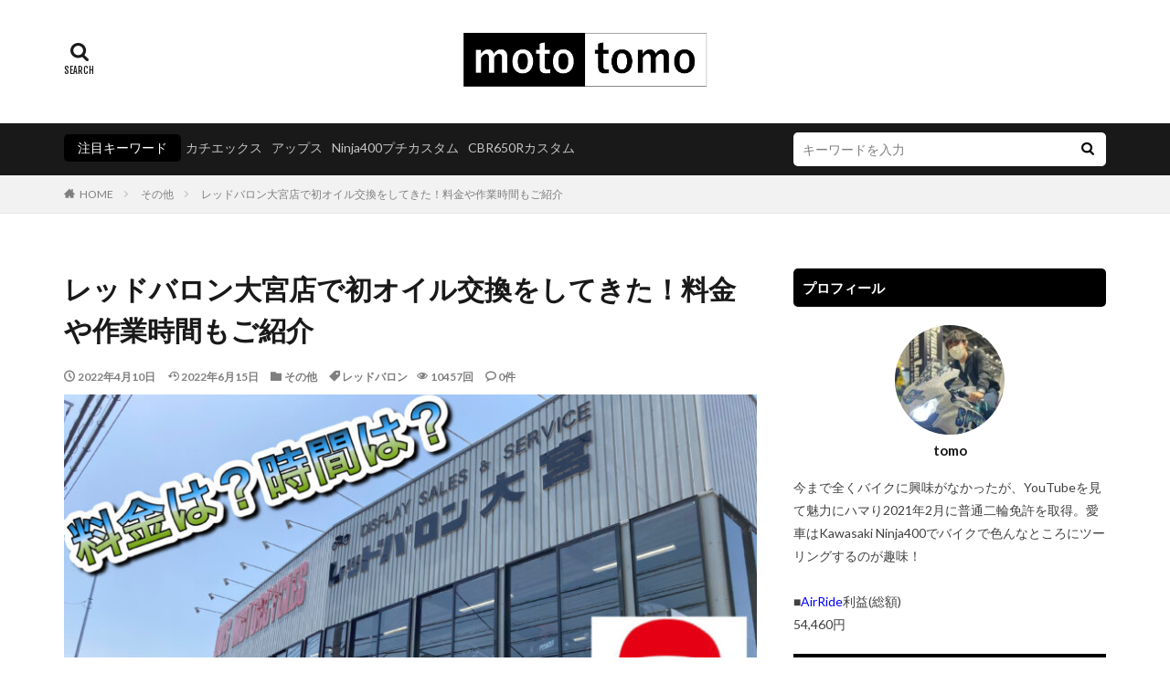

--- FILE ---
content_type: text/html; charset=UTF-8
request_url: https://moto-tomo.com/red-baron-first-oil-change/
body_size: 16924
content:

<!DOCTYPE html>

<html lang="ja" prefix="og: http://ogp.me/ns#" class="t-html 
t-middle ">

<head prefix="og: http://ogp.me/ns# fb: http://ogp.me/ns/fb# article: http://ogp.me/ns/article#">
<meta charset="UTF-8">
<title>レッドバロン大宮店で初オイル交換をしてきた！料金や作業時間もご紹介－moto tomo</title>
<meta name='robots' content='max-image-preview:large' />
<link rel='stylesheet' id='dashicons-css'  href='https://moto-tomo.com/wp-includes/css/dashicons.min.css?ver=6.0.11' type='text/css' media='all' />
<link rel='stylesheet' id='thickbox-css'  href='https://moto-tomo.com/wp-includes/js/thickbox/thickbox.css?ver=6.0.11' type='text/css' media='all' />
<link rel='stylesheet' id='wp-block-library-css'  href='https://moto-tomo.com/wp-includes/css/dist/block-library/style.min.css?ver=6.0.11' type='text/css' media='all' />
<style id='global-styles-inline-css' type='text/css'>
body{--wp--preset--color--black: #000000;--wp--preset--color--cyan-bluish-gray: #abb8c3;--wp--preset--color--white: #ffffff;--wp--preset--color--pale-pink: #f78da7;--wp--preset--color--vivid-red: #cf2e2e;--wp--preset--color--luminous-vivid-orange: #ff6900;--wp--preset--color--luminous-vivid-amber: #fcb900;--wp--preset--color--light-green-cyan: #7bdcb5;--wp--preset--color--vivid-green-cyan: #00d084;--wp--preset--color--pale-cyan-blue: #8ed1fc;--wp--preset--color--vivid-cyan-blue: #0693e3;--wp--preset--color--vivid-purple: #9b51e0;--wp--preset--gradient--vivid-cyan-blue-to-vivid-purple: linear-gradient(135deg,rgba(6,147,227,1) 0%,rgb(155,81,224) 100%);--wp--preset--gradient--light-green-cyan-to-vivid-green-cyan: linear-gradient(135deg,rgb(122,220,180) 0%,rgb(0,208,130) 100%);--wp--preset--gradient--luminous-vivid-amber-to-luminous-vivid-orange: linear-gradient(135deg,rgba(252,185,0,1) 0%,rgba(255,105,0,1) 100%);--wp--preset--gradient--luminous-vivid-orange-to-vivid-red: linear-gradient(135deg,rgba(255,105,0,1) 0%,rgb(207,46,46) 100%);--wp--preset--gradient--very-light-gray-to-cyan-bluish-gray: linear-gradient(135deg,rgb(238,238,238) 0%,rgb(169,184,195) 100%);--wp--preset--gradient--cool-to-warm-spectrum: linear-gradient(135deg,rgb(74,234,220) 0%,rgb(151,120,209) 20%,rgb(207,42,186) 40%,rgb(238,44,130) 60%,rgb(251,105,98) 80%,rgb(254,248,76) 100%);--wp--preset--gradient--blush-light-purple: linear-gradient(135deg,rgb(255,206,236) 0%,rgb(152,150,240) 100%);--wp--preset--gradient--blush-bordeaux: linear-gradient(135deg,rgb(254,205,165) 0%,rgb(254,45,45) 50%,rgb(107,0,62) 100%);--wp--preset--gradient--luminous-dusk: linear-gradient(135deg,rgb(255,203,112) 0%,rgb(199,81,192) 50%,rgb(65,88,208) 100%);--wp--preset--gradient--pale-ocean: linear-gradient(135deg,rgb(255,245,203) 0%,rgb(182,227,212) 50%,rgb(51,167,181) 100%);--wp--preset--gradient--electric-grass: linear-gradient(135deg,rgb(202,248,128) 0%,rgb(113,206,126) 100%);--wp--preset--gradient--midnight: linear-gradient(135deg,rgb(2,3,129) 0%,rgb(40,116,252) 100%);--wp--preset--duotone--dark-grayscale: url('#wp-duotone-dark-grayscale');--wp--preset--duotone--grayscale: url('#wp-duotone-grayscale');--wp--preset--duotone--purple-yellow: url('#wp-duotone-purple-yellow');--wp--preset--duotone--blue-red: url('#wp-duotone-blue-red');--wp--preset--duotone--midnight: url('#wp-duotone-midnight');--wp--preset--duotone--magenta-yellow: url('#wp-duotone-magenta-yellow');--wp--preset--duotone--purple-green: url('#wp-duotone-purple-green');--wp--preset--duotone--blue-orange: url('#wp-duotone-blue-orange');--wp--preset--font-size--small: 13px;--wp--preset--font-size--medium: 20px;--wp--preset--font-size--large: 36px;--wp--preset--font-size--x-large: 42px;}.has-black-color{color: var(--wp--preset--color--black) !important;}.has-cyan-bluish-gray-color{color: var(--wp--preset--color--cyan-bluish-gray) !important;}.has-white-color{color: var(--wp--preset--color--white) !important;}.has-pale-pink-color{color: var(--wp--preset--color--pale-pink) !important;}.has-vivid-red-color{color: var(--wp--preset--color--vivid-red) !important;}.has-luminous-vivid-orange-color{color: var(--wp--preset--color--luminous-vivid-orange) !important;}.has-luminous-vivid-amber-color{color: var(--wp--preset--color--luminous-vivid-amber) !important;}.has-light-green-cyan-color{color: var(--wp--preset--color--light-green-cyan) !important;}.has-vivid-green-cyan-color{color: var(--wp--preset--color--vivid-green-cyan) !important;}.has-pale-cyan-blue-color{color: var(--wp--preset--color--pale-cyan-blue) !important;}.has-vivid-cyan-blue-color{color: var(--wp--preset--color--vivid-cyan-blue) !important;}.has-vivid-purple-color{color: var(--wp--preset--color--vivid-purple) !important;}.has-black-background-color{background-color: var(--wp--preset--color--black) !important;}.has-cyan-bluish-gray-background-color{background-color: var(--wp--preset--color--cyan-bluish-gray) !important;}.has-white-background-color{background-color: var(--wp--preset--color--white) !important;}.has-pale-pink-background-color{background-color: var(--wp--preset--color--pale-pink) !important;}.has-vivid-red-background-color{background-color: var(--wp--preset--color--vivid-red) !important;}.has-luminous-vivid-orange-background-color{background-color: var(--wp--preset--color--luminous-vivid-orange) !important;}.has-luminous-vivid-amber-background-color{background-color: var(--wp--preset--color--luminous-vivid-amber) !important;}.has-light-green-cyan-background-color{background-color: var(--wp--preset--color--light-green-cyan) !important;}.has-vivid-green-cyan-background-color{background-color: var(--wp--preset--color--vivid-green-cyan) !important;}.has-pale-cyan-blue-background-color{background-color: var(--wp--preset--color--pale-cyan-blue) !important;}.has-vivid-cyan-blue-background-color{background-color: var(--wp--preset--color--vivid-cyan-blue) !important;}.has-vivid-purple-background-color{background-color: var(--wp--preset--color--vivid-purple) !important;}.has-black-border-color{border-color: var(--wp--preset--color--black) !important;}.has-cyan-bluish-gray-border-color{border-color: var(--wp--preset--color--cyan-bluish-gray) !important;}.has-white-border-color{border-color: var(--wp--preset--color--white) !important;}.has-pale-pink-border-color{border-color: var(--wp--preset--color--pale-pink) !important;}.has-vivid-red-border-color{border-color: var(--wp--preset--color--vivid-red) !important;}.has-luminous-vivid-orange-border-color{border-color: var(--wp--preset--color--luminous-vivid-orange) !important;}.has-luminous-vivid-amber-border-color{border-color: var(--wp--preset--color--luminous-vivid-amber) !important;}.has-light-green-cyan-border-color{border-color: var(--wp--preset--color--light-green-cyan) !important;}.has-vivid-green-cyan-border-color{border-color: var(--wp--preset--color--vivid-green-cyan) !important;}.has-pale-cyan-blue-border-color{border-color: var(--wp--preset--color--pale-cyan-blue) !important;}.has-vivid-cyan-blue-border-color{border-color: var(--wp--preset--color--vivid-cyan-blue) !important;}.has-vivid-purple-border-color{border-color: var(--wp--preset--color--vivid-purple) !important;}.has-vivid-cyan-blue-to-vivid-purple-gradient-background{background: var(--wp--preset--gradient--vivid-cyan-blue-to-vivid-purple) !important;}.has-light-green-cyan-to-vivid-green-cyan-gradient-background{background: var(--wp--preset--gradient--light-green-cyan-to-vivid-green-cyan) !important;}.has-luminous-vivid-amber-to-luminous-vivid-orange-gradient-background{background: var(--wp--preset--gradient--luminous-vivid-amber-to-luminous-vivid-orange) !important;}.has-luminous-vivid-orange-to-vivid-red-gradient-background{background: var(--wp--preset--gradient--luminous-vivid-orange-to-vivid-red) !important;}.has-very-light-gray-to-cyan-bluish-gray-gradient-background{background: var(--wp--preset--gradient--very-light-gray-to-cyan-bluish-gray) !important;}.has-cool-to-warm-spectrum-gradient-background{background: var(--wp--preset--gradient--cool-to-warm-spectrum) !important;}.has-blush-light-purple-gradient-background{background: var(--wp--preset--gradient--blush-light-purple) !important;}.has-blush-bordeaux-gradient-background{background: var(--wp--preset--gradient--blush-bordeaux) !important;}.has-luminous-dusk-gradient-background{background: var(--wp--preset--gradient--luminous-dusk) !important;}.has-pale-ocean-gradient-background{background: var(--wp--preset--gradient--pale-ocean) !important;}.has-electric-grass-gradient-background{background: var(--wp--preset--gradient--electric-grass) !important;}.has-midnight-gradient-background{background: var(--wp--preset--gradient--midnight) !important;}.has-small-font-size{font-size: var(--wp--preset--font-size--small) !important;}.has-medium-font-size{font-size: var(--wp--preset--font-size--medium) !important;}.has-large-font-size{font-size: var(--wp--preset--font-size--large) !important;}.has-x-large-font-size{font-size: var(--wp--preset--font-size--x-large) !important;}
</style>
<link rel='stylesheet' id='ppress-frontend-css'  href='https://moto-tomo.com/wp-content/plugins/wp-user-avatar/assets/css/frontend.min.css?ver=4.15.18' type='text/css' media='all' />
<link rel='stylesheet' id='ppress-flatpickr-css'  href='https://moto-tomo.com/wp-content/plugins/wp-user-avatar/assets/flatpickr/flatpickr.min.css?ver=4.15.18' type='text/css' media='all' />
<link rel='stylesheet' id='ppress-select2-css'  href='https://moto-tomo.com/wp-content/plugins/wp-user-avatar/assets/select2/select2.min.css?ver=6.0.11' type='text/css' media='all' />
<link rel='stylesheet' id='wp-associate-post-r2-css'  href='https://moto-tomo.com/wp-content/plugins/wp-associate-post-r2/css/skin-standard.css?ver=5.0.0' type='text/css' media='all' />
<script src='https://moto-tomo.com/wp-includes/js/jquery/jquery.min.js?ver=3.6.0' id='jquery-core-js'></script>
<script src='https://moto-tomo.com/wp-includes/js/jquery/jquery-migrate.min.js?ver=3.3.2' id='jquery-migrate-js'></script>
<script src='https://moto-tomo.com/wp-content/plugins/wp-user-avatar/assets/flatpickr/flatpickr.min.js?ver=4.15.18' id='ppress-flatpickr-js'></script>
<script src='https://moto-tomo.com/wp-content/plugins/wp-user-avatar/assets/select2/select2.min.js?ver=4.15.18' id='ppress-select2-js'></script>
<link rel="https://api.w.org/" href="https://moto-tomo.com/wp-json/" /><link rel="alternate" type="application/json" href="https://moto-tomo.com/wp-json/wp/v2/posts/1172" /><link rel="alternate" type="application/json+oembed" href="https://moto-tomo.com/wp-json/oembed/1.0/embed?url=https%3A%2F%2Fmoto-tomo.com%2Fred-baron-first-oil-change%2F" />
<link rel="alternate" type="text/xml+oembed" href="https://moto-tomo.com/wp-json/oembed/1.0/embed?url=https%3A%2F%2Fmoto-tomo.com%2Fred-baron-first-oil-change%2F&#038;format=xml" />
<link class="css-async" rel href="https://moto-tomo.com/wp-content/themes/the-thor/css/icon.min.css">
<link class="css-async" rel href="https://fonts.googleapis.com/css?family=Lato:100,300,400,700,900">
<link class="css-async" rel href="https://fonts.googleapis.com/css?family=Fjalla+One">
<link class="css-async" rel href="https://fonts.googleapis.com/css?family=Noto+Sans+JP:100,200,300,400,500,600,700,800,900">
<link rel="stylesheet" href="https://moto-tomo.com/wp-content/themes/the-thor/style.min.css">
<link class="css-async" rel href="https://moto-tomo.com/wp-content/themes/the-thor-child/style-user.css?1590367269">
<link rel="canonical" href="https://moto-tomo.com/red-baron-first-oil-change/" />
<script src="https://ajax.googleapis.com/ajax/libs/jquery/1.12.4/jquery.min.js"></script>
<meta http-equiv="X-UA-Compatible" content="IE=edge">
<meta name="viewport" content="width=device-width, initial-scale=1, viewport-fit=cover"/>
<style>
.widget.widget_nav_menu ul.menu{border-color: rgba(0,0,0,0.15);}.widget.widget_nav_menu ul.menu li{border-color: rgba(0,0,0,0.75);}.widget.widget_nav_menu ul.menu .sub-menu li{border-color: rgba(0,0,0,0.15);}.widget.widget_nav_menu ul.menu .sub-menu li .sub-menu li:first-child{border-color: rgba(0,0,0,0.15);}.widget.widget_nav_menu ul.menu li a:hover{background-color: rgba(0,0,0,0.75);}.widget.widget_nav_menu ul.menu .current-menu-item > a{background-color: rgba(0,0,0,0.75);}.widget.widget_nav_menu ul.menu li .sub-menu li a:before {color:#000000;}.widget.widget_nav_menu ul.menu li a{background-color:#000000;}.widget.widget_nav_menu ul.menu .sub-menu a:hover{color:#000000;}.widget.widget_nav_menu ul.menu .sub-menu .current-menu-item a{color:#000000;}.widget.widget_categories ul{border-color: rgba(0,0,0,0.15);}.widget.widget_categories ul li{border-color: rgba(0,0,0,0.75);}.widget.widget_categories ul .children li{border-color: rgba(0,0,0,0.15);}.widget.widget_categories ul .children li .children li:first-child{border-color: rgba(0,0,0,0.15);}.widget.widget_categories ul li a:hover{background-color: rgba(0,0,0,0.75);}.widget.widget_categories ul .current-menu-item > a{background-color: rgba(0,0,0,0.75);}.widget.widget_categories ul li .children li a:before {color:#000000;}.widget.widget_categories ul li a{background-color:#000000;}.widget.widget_categories ul .children a:hover{color:#000000;}.widget.widget_categories ul .children .current-menu-item a{color:#000000;}.widgetSearch__input:hover{border-color:#000000;}.widgetCatTitle{background-color:#000000;}.widgetCatTitle__inner{background-color:#000000;}.widgetSearch__submit:hover{background-color:#000000;}.widgetProfile__sns{background-color:#000000;}.widget.widget_calendar .calendar_wrap tbody a:hover{background-color:#000000;}.widget ul li a:hover{color:#000000;}.widget.widget_rss .rsswidget:hover{color:#000000;}.widget.widget_tag_cloud a:hover{background-color:#000000;}.widget select:hover{border-color:#000000;}.widgetSearch__checkLabel:hover:after{border-color:#000000;}.widgetSearch__check:checked .widgetSearch__checkLabel:before, .widgetSearch__check:checked + .widgetSearch__checkLabel:before{border-color:#000000;}.widgetTab__item.current{border-top-color:#000000;}.widgetTab__item:hover{border-top-color:#000000;}.searchHead__title{background-color:#000000;}.searchHead__submit:hover{color:#000000;}.menuBtn__close:hover{color:#000000;}.menuBtn__link:hover{color:#000000;}@media only screen and (min-width: 992px){.menuBtn__link {background-color:#000000;}}.t-headerCenter .menuBtn__link:hover{color:#000000;}.searchBtn__close:hover{color:#000000;}.searchBtn__link:hover{color:#000000;}.breadcrumb__item a:hover{color:#000000;}.pager__item{color:#000000;}.pager__item:hover, .pager__item-current{background-color:#000000; color:#fff;}.page-numbers{color:#000000;}.page-numbers:hover, .page-numbers.current{background-color:#000000; color:#fff;}.pagePager__item{color:#000000;}.pagePager__item:hover, .pagePager__item-current{background-color:#000000; color:#fff;}.heading a:hover{color:#000000;}.eyecatch__cat{background-color:#000000;}.the__category{background-color:#000000;}.dateList__item a:hover{color:#000000;}.controllerFooter__item:last-child{background-color:#000000;}.controllerFooter__close{background-color:#000000;}.bottomFooter__topBtn{background-color:#000000;}.mask-color{background-color:#000000;}.mask-colorgray{background-color:#000000;}.pickup3__item{background-color:#000000;}.categoryBox__title{color:#000000;}.comments__list .comment-meta{background-color:#000000;}.comment-respond .submit{background-color:#000000;}.prevNext__pop{background-color:#000000;}.swiper-pagination-bullet-active{background-color:#000000;}.swiper-slider .swiper-button-next, .swiper-slider .swiper-container-rtl .swiper-button-prev, .swiper-slider .swiper-button-prev, .swiper-slider .swiper-container-rtl .swiper-button-next	{background-color:#000000;}body{background:#ffffff;}.snsFooter{background-color:#000000}.widget-main .heading.heading-widget{background-color:#000000}.widget-main .heading.heading-widgetsimple{background-color:#000000}.widget-main .heading.heading-widgetsimplewide{background-color:#000000}.widget-main .heading.heading-widgetwide{background-color:#000000}.widget-main .heading.heading-widgetbottom:before{border-color:#000000}.widget-main .heading.heading-widgetborder{border-color:#000000}.widget-main .heading.heading-widgetborder::before,.widget-main .heading.heading-widgetborder::after{background-color:#000000}.widget-side .heading.heading-widget{background-color:#000000}.widget-side .heading.heading-widgetsimple{background-color:#000000}.widget-side .heading.heading-widgetsimplewide{background-color:#000000}.widget-side .heading.heading-widgetwide{background-color:#000000}.widget-side .heading.heading-widgetbottom:before{border-color:#000000}.widget-side .heading.heading-widgetborder{border-color:#000000}.widget-side .heading.heading-widgetborder::before,.widget-side .heading.heading-widgetborder::after{background-color:#000000}.widget-foot .heading.heading-widget{background-color:#000000}.widget-foot .heading.heading-widgetsimple{background-color:#000000}.widget-foot .heading.heading-widgetsimplewide{background-color:#000000}.widget-foot .heading.heading-widgetwide{background-color:#000000}.widget-foot .heading.heading-widgetbottom:before{border-color:#000000}.widget-foot .heading.heading-widgetborder{border-color:#000000}.widget-foot .heading.heading-widgetborder::before,.widget-foot .heading.heading-widgetborder::after{background-color:#000000}.widget-menu .heading.heading-widget{background-color:#000000}.widget-menu .heading.heading-widgetsimple{background-color:#000000}.widget-menu .heading.heading-widgetsimplewide{background-color:#000000}.widget-menu .heading.heading-widgetwide{background-color:#000000}.widget-menu .heading.heading-widgetbottom:before{border-color:#000000}.widget-menu .heading.heading-widgetborder{border-color:#000000}.widget-menu .heading.heading-widgetborder::before,.widget-menu .heading.heading-widgetborder::after{background-color:#000000}.still{height: 150px;}@media only screen and (min-width: 768px){.still {height: 500px;}}.still__bg.mask.mask-color{background-color:#efe4da}.rankingBox__bg{background-color:#000000}.the__ribbon{background-color:#bc3531}.the__ribbon:after{border-left-color:#bc3531; border-right-color:#bc3531}.content .balloon .balloon__img-left div {background-image:url("https://moto-tomo.com/wp-content/uploads/2022/03/76da2e87-2687-4aba-9857-32354028e5f1-0.jpg");}.content .balloon .balloon__img-right div {background-image:url("https://moto-tomo.com/wp-content/uploads/2023/03/サラリーマン.jpeg");}.postcta-bg{background-color:#000000}.content .afTagBox__btnDetail{background-color:#000000;}.widget .widgetAfTag__btnDetail{background-color:#000000;}.content .afTagBox__btnAf{background-color:#000000;}.widget .widgetAfTag__btnAf{background-color:#000000;}.content a{color:#285aff;}.phrase a{color:#285aff;}.content .sitemap li a:hover{color:#285aff;}.content h2 a:hover,.content h3 a:hover,.content h4 a:hover,.content h5 a:hover{color:#285aff;}.content ul.menu li a:hover{color:#285aff;}.content .es-LiconBox:before{background-color:#a83f3f;}.content .es-LiconCircle:before{background-color:#a83f3f;}.content .es-BTiconBox:before{background-color:#a83f3f;}.content .es-BTiconCircle:before{background-color:#a83f3f;}.content .es-BiconObi{border-color:#a83f3f;}.content .es-BiconCorner:before{background-color:#a83f3f;}.content .es-BiconCircle:before{background-color:#a83f3f;}.content .es-BmarkHatena::before{background-color:#005293;}.content .es-BmarkExcl::before{background-color:#b60105;}.content .es-BmarkQ::before{background-color:#005293;}.content .es-BmarkQ::after{border-top-color:#005293;}.content .es-BmarkA::before{color:#b60105;}.content .es-BsubTradi::before{color:#ffffff;background-color:#b60105;border-color:#b60105;}.btn__link-primary{color:#ffffff; background-color:#b2384e;}.content .btn__link-primary{color:#ffffff; background-color:#b2384e;}.searchBtn__contentInner .btn__link-search{color:#ffffff; background-color:#b2384e;}.btn__link-secondary{color:#ffffff; background-color:#b2384e;}.content .btn__link-secondary{color:#ffffff; background-color:#b2384e;}.btn__link-search{color:#ffffff; background-color:#b2384e;}.btn__link-normal{color:#b2384e;}.content .btn__link-normal{color:#b2384e;}.btn__link-normal:hover{background-color:#b2384e;}.content .btn__link-normal:hover{background-color:#b2384e;}.comments__list .comment-reply-link{color:#b2384e;}.comments__list .comment-reply-link:hover{background-color:#b2384e;}@media only screen and (min-width: 992px){.subNavi__link-pickup{color:#b2384e;}}@media only screen and (min-width: 992px){.subNavi__link-pickup:hover{background-color:#b2384e;}}.partsH2-25 h2{color:#ffffff; background-color:#303030;}.partsH2-25 h2::after{border-top-color:#303030;}.partsH3-12 h3{color:#191919; border-left-color:#303030; border-bottom-color:#d8d8d8;}.content h4{color:#191919}.content h5{color:#191919}.content ul > li::before{color:#000000;}.content ul{color:#191919;}.content ol > li::before{color:#000000; border-color:#000000;}.content ol > li > ol > li::before{background-color:#000000; border-color:#000000;}.content ol > li > ol > li > ol > li::before{color:#000000; border-color:#000000;}.content ol{color:#191919;}.content .balloon .balloon__text{color:#191919; background-color:#f2f2f2;}.content .balloon .balloon__text-left:before{border-left-color:#f2f2f2;}.content .balloon .balloon__text-right:before{border-right-color:#f2f2f2;}.content .balloon-boder .balloon__text{color:#191919; background-color:#ffffff;  border-color:#d8d8d8;}.content .balloon-boder .balloon__text-left:before{border-left-color:#d8d8d8;}.content .balloon-boder .balloon__text-left:after{border-left-color:#ffffff;}.content .balloon-boder .balloon__text-right:before{border-right-color:#d8d8d8;}.content .balloon-boder .balloon__text-right:after{border-right-color:#ffffff;}.content blockquote{color:#191919; background-color:#f2f2f2;}.content blockquote::before{color:#d8d8d8;}.content table{color:#191919; border-top-color:#E5E5E5; border-left-color:#E5E5E5;}.content table th{background:#7f7f7f; color:#ffffff; ;border-right-color:#E5E5E5; border-bottom-color:#E5E5E5;}.content table td{background:#ffffff; ;border-right-color:#E5E5E5; border-bottom-color:#E5E5E5;}.content table tr:nth-child(odd) td{background-color:#f2f2f2;}
</style>
<style type="text/css">.broken_link, a.broken_link {
	text-decoration: line-through;
}</style><link rel="icon" href="https://moto-tomo.com/wp-content/uploads/2020/05/cropped-mototomo_logo-32x32.jpg" sizes="32x32" />
<link rel="icon" href="https://moto-tomo.com/wp-content/uploads/2020/05/cropped-mototomo_logo-192x192.jpg" sizes="192x192" />
<link rel="apple-touch-icon" href="https://moto-tomo.com/wp-content/uploads/2020/05/cropped-mototomo_logo-180x180.jpg" />
<meta name="msapplication-TileImage" content="https://moto-tomo.com/wp-content/uploads/2020/05/cropped-mototomo_logo-270x270.jpg" />
		<style type="text/css" id="wp-custom-css">
			/*WPAPデザイン変更*/
.wpap-tpl.wpap-tpl-with-detail .wpap-link a {
	display: flex;
	position: relative;
	justify-content: center;
	align-items: center;
	height: 25px;
	width: 100%;
	font-size: 15px;
	border-radius: 5px;
	font-weight: bold;
}
.wpap-tpl.wpap-tpl-with-detail .wpap-link {
	display: block;
	width: 95%;
	padding-top: 10px;
}
@media(min-width: 599px) {
  .wpap-tpl.wpap-tpl-with-detail .wpap-link {
		display: flex;
		margin-top: 20px;
  }
}
.wpap-tpl.wpap-tpl-with-detail .wpap-link a:not(:first-child) {
	margin-top: 20px;
}
@media(min-width: 599px) {
  .wpap-tpl.wpap-tpl-with-detail .wpap-link a:not(:first-child) {
		margin-top: 0;
  }
}

/* サイトカードアイキャッチ */
.eyecatch:before {
display: block;
padding-top: 56.25%;
}
@media only screen and (min-width: 768px)
{.content .sitecard .eyecatch
{
width: calc(37% - 15px);
}}

@media only screen and (min-width: 768px)
{.content .sitecard__contents {
width: 63%;

}}

/*YouTubeはみ出さない設定*/
iframe {
max-width:100%;

}		</style>
		<!– Global site tag (gtag.js) – Google Analytics –>
<script async src='https://www.googletagmanager.com/gtag/js?id=UA-59233955-14'></script>
<script>
    window.dataLayer = window.dataLayer || [];
    function gtag(){dataLayer.push(arguments);}
    gtag('js', new Date());
    gtag('config', 'UA-59233955-14');
    
</script>
<!– /Global site tag (gtag.js) – Google Analytics –>
<meta property="og:site_name" content="moto tomo" />
<meta property="og:type" content="article" />
<meta property="og:title" content="レッドバロン大宮店で初オイル交換をしてきた！料金や作業時間もご紹介" />
<meta property="og:description" content="目次 1 レッドバロン大宮店で初オイル交換！1.1 レッドバロンのオイルリザーブの特徴1.2 オイルリザーブの料金1.3 オイルの特徴2 持ち物はツーリングパスポート3 オイル交換の費用や時間は？4 最後に レッドバロン大宮店で初オイル交換" />
<meta property="og:url" content="https://moto-tomo.com/red-baron-first-oil-change/" />
<meta property="og:image" content="https://moto-tomo.com/wp-content/uploads/2022/04/IMG_2655-768x438.jpg" />
<meta name="twitter:card" content="summary_large_image" />
<meta name="twitter:site" content="@examples" />


</head>
<body class=" t-logoSp40 t-logoPc70 t-naviNonePc t-headerCenter" id="top">
    <header class="l-header"> <div class="container container-header"><p class="siteTitle"><a class="siteTitle__link" href="https://moto-tomo.com"><img class="siteTitle__logo" src="https://moto-tomo.com/wp-content/uploads/2020/05/mototomo_logo_02.jpg" alt="moto tomo" width="927" height="235" >  </a></p><nav class="globalNavi u-none-pc"><div class="globalNavi__inner"><ul class="globalNavi__list"><li id="menu-item-426" class="menu-item menu-item-type-custom menu-item-object-custom menu-item-426"><a href="https://moto-tomo.com/motorcycle-license-matome/">免許取得</a></li><li id="menu-item-428" class="menu-item menu-item-type-taxonomy menu-item-object-category menu-item-428"><a href="https://moto-tomo.com/category/buy-motorcycle/">バイク購入</a></li><li id="menu-item-427" class="menu-item menu-item-type-taxonomy menu-item-object-category menu-item-427"><a href="https://moto-tomo.com/category/bike-goods/">バイク用品</a></li><li id="menu-item-654" class="menu-item menu-item-type-taxonomy menu-item-object-category menu-item-654"><a href="https://moto-tomo.com/category/custom/">カスタム</a></li><li id="menu-item-1564" class="menu-item menu-item-type-taxonomy menu-item-object-category menu-item-1564"><a href="https://moto-tomo.com/category/touring/">ツーリング</a></li><li id="menu-item-549" class="menu-item menu-item-type-taxonomy menu-item-object-category current-post-ancestor current-menu-parent current-post-parent menu-item-549"><a href="https://moto-tomo.com/category/other/">その他</a></li></ul></div></nav><div class="searchBtn searchBtn-right searchBtn-zero ">  <input class="searchBtn__checkbox" id="searchBtn-checkbox" type="checkbox">  <label class="searchBtn__link searchBtn__link-text icon-search" for="searchBtn-checkbox"></label>  <label class="searchBtn__unshown" for="searchBtn-checkbox"></label>  <div class="searchBtn__content"> <div class="searchBtn__scroll"><label class="searchBtn__close" for="searchBtn-checkbox"><i class="icon-close"></i>CLOSE</label><div class="searchBtn__contentInner">  <aside class="widget">  <div class="widgetSearch"> <form method="get" action="https://moto-tomo.com" target="_top">  <div class="widgetSearch__contents"> <h3 class="heading heading-tertiary">キーワード</h3> <input class="widgetSearch__input widgetSearch__input-max" type="text" name="s" placeholder="キーワードを入力" value="">  <ol class="widgetSearch__word"><li class="widgetSearch__wordItem"><a href="https://moto-tomo.com?s=カチエックス">カチエックス</a></li>  <li class="widgetSearch__wordItem"><a href="https://moto-tomo.com?s=アップス">アップス</a></li>  <li class="widgetSearch__wordItem"><a href="https://moto-tomo.com?s=Ninja400プチカスタム">Ninja400プチカスタム</a></li>  <li class="widgetSearch__wordItem"><a href="https://moto-tomo.com?s=CBR650Rカスタム">CBR650Rカスタム</a></li></ol></div>  <div class="widgetSearch__contents"> <h3 class="heading heading-tertiary">カテゴリー</h3><select  name='cat' id='cat_69730a30d5c86' class='widgetSearch__select' ><option value=''>カテゴリーを選択</option><option class="level-0" value="1">その他</option><option class="level-0" value="2">免許取得</option><option class="level-0" value="3">バイク用品</option><option class="level-0" value="8">バイク購入</option><option class="level-0" value="10">カスタム</option><option class="level-0" value="11">ツーリング</option></select>  </div>  <div class="widgetSearch__tag"> <h3 class="heading heading-tertiary">タグ</h3> <label><input class="widgetSearch__check" type="checkbox" name="tag[]" value="%e3%83%90%e3%82%a4%e3%82%af%e3%82%b0%e3%83%ad%e3%83%bc%e3%83%96" /><span class="widgetSearch__checkLabel">バイクグローブ</span></label><label><input class="widgetSearch__check" type="checkbox" name="tag[]" value="%e3%83%90%e3%82%a4%e3%82%af%e3%82%b7%e3%83%a5%e3%83%bc%e3%82%ba" /><span class="widgetSearch__checkLabel">バイクシューズ</span></label><label><input class="widgetSearch__check" type="checkbox" name="tag[]" value="%e3%83%90%e3%82%a4%e3%82%af%e3%82%b8%e3%83%a3%e3%82%b1%e3%83%83%e3%83%88" /><span class="widgetSearch__checkLabel">バイクジャケット</span></label><label><input class="widgetSearch__check" type="checkbox" name="tag[]" value="%e3%83%98%e3%83%ab%e3%83%a1%e3%83%83%e3%83%88" /><span class="widgetSearch__checkLabel">ヘルメット</span></label><label><input class="widgetSearch__check" type="checkbox" name="tag[]" value="%e3%83%ac%e3%83%83%e3%83%89%e3%83%90%e3%83%ad%e3%83%b3" /><span class="widgetSearch__checkLabel">レッドバロン</span></label>  </div> <div class="btn btn-search"> <button class="btn__link btn__link-search" type="submit" value="search">検索</button>  </div></form>  </div></aside></div> </div>  </div></div> </div>  </header>      <div class="l-headerBottom"> <div class="searchHead"><div class="container container-searchHead"><div class="searchHead__keyword u-none-sp"><span class="searchHead__title">注目キーワード</span><ol class="searchHead__keywordList"><li class="searchHead__keywordItem"><a href="https://moto-tomo.com?s=カチエックス">カチエックス</a></li><li class="searchHead__keywordItem"><a href="https://moto-tomo.com?s=アップス">アップス</a></li><li class="searchHead__keywordItem"><a href="https://moto-tomo.com?s=Ninja400プチカスタム">Ninja400プチカスタム</a></li><li class="searchHead__keywordItem"><a href="https://moto-tomo.com?s=CBR650Rカスタム">CBR650Rカスタム</a></li></ol></div><div class="searchHead__search "><form class="searchHead__form" method="get" target="_top" action="https://moto-tomo.com/"><input class="searchHead__input" type="text" maxlength="50" name="s" placeholder="キーワードを入力" value=""><button class="searchHead__submit icon-search" type="submit" value="search"></button> </form></div></div></div>  </div>   <div class="wider"> <div class="breadcrumb"><ul class="breadcrumb__list container"><li class="breadcrumb__item icon-home"><a href="https://moto-tomo.com">HOME</a></li><li class="breadcrumb__item"><a href="https://moto-tomo.com/category/other/">その他</a></li><li class="breadcrumb__item breadcrumb__item-current"><a href="https://moto-tomo.com/red-baron-first-oil-change/">レッドバロン大宮店で初オイル交換をしてきた！料金や作業時間もご紹介</a></li></ul></div>  </div>    <div class="l-wrapper">   <main class="l-main"><div class="dividerBottom">  <h1 class="heading heading-primary">レッドバロン大宮店で初オイル交換をしてきた！料金や作業時間もご紹介</h1>  <ul class="dateList dateList-main"> <li class="dateList__item icon-clock">2022年4月10日</li>  <li class="dateList__item icon-update">2022年6月15日</li> <li class="dateList__item icon-folder"><a href="https://moto-tomo.com/category/other/" rel="category tag">その他</a></li>  <li class="dateList__item icon-tag"><a href="https://moto-tomo.com/tag/%e3%83%ac%e3%83%83%e3%83%89%e3%83%90%e3%83%ad%e3%83%b3/" rel="tag">レッドバロン</a></li><li class="dateList__item icon-eye">10457回</li>  <li class="dateList__item icon-bubble2" title="コメント数">0件</li></ul> <div class="eyecatch eyecatch-main">  <span class="eyecatch__link"> <img width="768" height="438" src="https://moto-tomo.com/wp-content/themes/the-thor/img/dummy.gif" data-layzr="https://moto-tomo.com/wp-content/uploads/2022/04/IMG_2655-768x438.jpg" class="attachment-icatch768 size-icatch768 wp-post-image" alt="" loading="lazy" />  </span>  </div>  <div class="postContents"> <section class="content partsH2-25 partsH3-12"><div class="outline"><span class="outline__title">目次</span><input class="outline__toggle" id="outline__toggle" type="checkbox" checked><label class="outline__switch" for="outline__toggle"></label><ul class="outline__list outline__list-2"><li class="outline__item"><a class="outline__link" href="#outline_1__1"><span class="outline__number">1</span> レッドバロン大宮店で初オイル交換！</a><ul class="outline__list outline__list-3"><li class="outline__item"><a class="outline__link" href="#outline_1__1_1"><span class="outline__number">1.1</span> レッドバロンのオイルリザーブの特徴</a></li><li class="outline__item"><a class="outline__link" href="#outline_1__1_2"><span class="outline__number">1.2</span> オイルリザーブの料金</a></li><li class="outline__item"><a class="outline__link" href="#outline_1__1_3"><span class="outline__number">1.3</span> オイルの特徴</a></li></ul></li><li class="outline__item"><a class="outline__link" href="#outline_1__2"><span class="outline__number">2</span> 持ち物はツーリングパスポート</a></li><li class="outline__item"><a class="outline__link" href="#outline_1__3"><span class="outline__number">3</span> オイル交換の費用や時間は？</a></li><li class="outline__item"><a class="outline__link" href="#outline_1__4"><span class="outline__number">4</span> 最後に</a></li></ul></div><h2 id="outline_1__1">レッドバロン大宮店で初オイル交換！</h2><p><img class="alignnone size-large wp-image-1188" src="https://moto-tomo.com/wp-content/themes/the-thor/img/dummy.gif" data-layzr="https://moto-tomo.com/wp-content/uploads/2022/04/IMG_2641-1024x768.jpg" alt="" width="1024" height="768" /></p><p>僕はレッドバロンのオイルリザーブに加入しています。</p><p>今回バイクを購入して1年たったので、オイル交換に行ってきました。</p><p>オイルリザーブに加入している方だけでなく、オイルリザーブが気になっている方もこの記事を見てくれていると思うので、具体的な費用や時間をご紹介する前にオイルリザーブについて軽くご紹介します。</p><h3 id="outline_1__1_1">レッドバロンのオイルリザーブの特徴</h3><p>レッドバロンのオイルリザーブの特徴は主に6つです。</p><ol><li>elfのオイルが<span class="marker-thickRed"><strong>400円/Lで激安！</strong></span></li><li>全国どこのレッドバロンでもオイル交換可能</li><li>予約なしでもOK（ただし整備場が混んでいれば待ち時間は長くなります）</li><li>オイル交換時は工賃のみの支払いでOK</li><li>オイルを使い切ったら継続加入OK</li><li>バイクを売るときは使用していないオイルの払い戻しも可能</li></ol><p>オイルリザーブは先払いでオイルをまとめ買いするシステムで、まとめ買いしているのでオイルの料金が安く、かつオイル交換時は工賃だけ払えばいいので、後々の出費が少なく済みます。</p><h3 id="outline_1__1_2">オイルリザーブの料金</h3><p><img class="alignnone size-large wp-image-1181" src="https://moto-tomo.com/wp-content/themes/the-thor/img/dummy.gif" data-layzr="https://moto-tomo.com/wp-content/uploads/2022/04/スクリーンショット-2022-04-10-19.58.06-1024x334.png" alt="" width="1024" height="334" /></p><p>オイルリザーブの料金はこんな感じです。</p><p>僕はNinja400の契約時にVSグレード30Lを購入したので、<span class="marker-thickRed" style="font-size: 18pt;"><strong>1Lあたり400円で購入</strong></span>できたことになります。</p><h3 id="outline_1__1_3">オイルの特徴</h3><p><img class="alignnone size-large wp-image-1183" src="https://moto-tomo.com/wp-content/themes/the-thor/img/dummy.gif" data-layzr="https://moto-tomo.com/wp-content/uploads/2022/04/スクリーンショット-2022-04-10-20.10.26-1024x185.png" alt="" width="1024" height="185" /></p><p><img class="alignnone size-full wp-image-1184" src="https://moto-tomo.com/wp-content/themes/the-thor/img/dummy.gif" data-layzr="https://moto-tomo.com/wp-content/uploads/2022/04/スクリーンショット-2022-04-10-20.13.11.png" alt="" width="885" height="638" /></p><p>レッドバロンのオイルリザーブはVSグレードとVRグレードの2種類あります。</p><p>VSグレードは一般向けのオイルで、多くの人がVSグレードのオイルを購入しています。</p><p>VRグレードはレーシング用や大型高級バイクなんかに使用されるみたいです。</p><p>どちらもレッドバロン専用設計されたオイルで、そのオイルを年間膨大な量を仕入れるため破格の値段でオイルを提供することができています。</p><div class="adPost"><script async src="https://pagead2.googlesyndication.com/pagead/js/adsbygoogle.js?client=ca-pub-8844299895846523"  crossorigin="anonymous"></script><ins class="adsbygoogle"  style="display:block; text-align:center;"  data-ad-layout="in-article"  data-ad-format="fluid"  data-ad-client="ca-pub-8844299895846523"  data-ad-slot="2999385009"></ins><script>  (adsbygoogle = window.adsbygoogle || []).push({});</script><span class="adPost__title"></span></div><h2 id="outline_1__2">持ち物はツーリングパスポート</h2><p><img class="alignnone size-large wp-image-1191" src="https://moto-tomo.com/wp-content/themes/the-thor/img/dummy.gif" data-layzr="https://moto-tomo.com/wp-content/uploads/2022/04/IMG_2653-1024x768.jpg" alt="" width="1024" height="768" /></p><p>さて、レッドバロンで実際にオイル交換したときの話に戻ります。</p><p>予約なしでお近くのレッドバロンでオイル交換できますが、1つ忘れてはいけないのは</p><p><span class="marker-thickRed"><strong><span style="font-size: 18pt;">ツーリングパスポート</span></strong></span>です。</p><p>これを忘れるとオイル交換できない可能性があるので注意しましょう。</p><h2 id="outline_1__3">オイル交換の費用や時間は？</h2><p>今回僕はレッドバロン大宮店でオイル交換しました。</p><p>日時は日曜日の13:00くらいです。</p><p>オイル交換にかかる時間は整備場の混み具合によります。</p><p>僕の場合は整備場が空いていたので<span class="marker-thickRed"><strong><span style="font-size: 18pt;">20分ほどで完了</span></strong></span>しました。</p><p><img class="alignnone size-large wp-image-1189" src="https://moto-tomo.com/wp-content/themes/the-thor/img/dummy.gif" data-layzr="https://moto-tomo.com/wp-content/uploads/2022/04/IMG_2652-768x1024.jpg" alt="" width="768" height="1024" /></p><p>次に気になる料金ですが、<strong><span class="marker-thickRed" style="font-size: 18pt;">トータルで2130円（フィルター交換あり）</span></strong>かかりました。</p><p>内訳はこんなかんじ</p><table style="border-collapse: collapse; width: 100%;" border="1"><tbody><tr><th style="width: 50%;">エンジンオイル VSグレード 2L</th><td style="width: 50%;"> 3200円<br />-3200円<br />トータル0円</td></tr><tr><th style="width: 50%;">オイルフィルター</th><td style="width: 50%;">700円</td></tr><tr><th style="width: 50%;">オイル交換技術料</th><td style="width: 50%;">1240円</td></tr><tr><th style="width: 50%;">その他<br />ドレンボルト新品交換<br />タイヤ圧調整</th><td style="width: 50%;">0円</td></tr><tr><th style="width: 50%;">合計</th><td style="width: 50%;"><span style="font-size: 10pt;"><strong>2130円(税込)</strong></span><br /><span style="font-size: 8pt;">※1940円(税抜)+消費税</span><br /><span style="font-size: 8pt;">消費税は1円単位の端数は切り捨て</span></td></tr></tbody></table><p>今回フィルター交換も頼んだので700円多くなりましたが、オイル交換だけであれば工賃の1240円のみです。</p><p>2L入れたのですが、<span class="marker-thickRed" style="font-size: 18pt;"><strong>通常料金だと1L 1600円</strong></span>なんですね、、</p><p><span class="marker-thickRed" style="font-size: 18pt;"><strong>オイルリザーブに加入すると1L 400円</strong></span>なのでいかに破格なのかよく分かります。</p><h2 id="outline_1__4">最後に</h2><p>今回レッドバロンでオイル交換した経験を記事にしました。</p><p>個人的にオイルのこととか詳しくないので、オイルを格安で購入できて、しかも技術料1240円で面倒なオイル交換をしてくれるレッドバロンの仕組みはすごく助かります。</p><p>僕と同じような方は絶対にオイルリザーブに入っておいた方がいいと思います。</p><p>維持費の節約になりますしね！</p><p>レッドバロンでオイル交換をお考えの方やオイルリザーブが気になっている方はぜひ参考にしてみてください。</p> </section>  <aside class="social-bottom"><ul class="socialList socialList-type02"><li class="socialList__item"><a class="socialList__link icon-facebook" href="http://www.facebook.com/sharer.php?u=https%3A%2F%2Fmoto-tomo.com%2Fred-baron-first-oil-change%2F&amp;t=%E3%83%AC%E3%83%83%E3%83%89%E3%83%90%E3%83%AD%E3%83%B3%E5%A4%A7%E5%AE%AE%E5%BA%97%E3%81%A7%E5%88%9D%E3%82%AA%E3%82%A4%E3%83%AB%E4%BA%A4%E6%8F%9B%E3%82%92%E3%81%97%E3%81%A6%E3%81%8D%E3%81%9F%EF%BC%81%E6%96%99%E9%87%91%E3%82%84%E4%BD%9C%E6%A5%AD%E6%99%82%E9%96%93%E3%82%82%E3%81%94%E7%B4%B9%E4%BB%8B" target="_blank" title="Facebook"></a></li><li class="socialList__item"><a class="socialList__link icon-twitter" href="http://twitter.com/intent/tweet?text=%E3%83%AC%E3%83%83%E3%83%89%E3%83%90%E3%83%AD%E3%83%B3%E5%A4%A7%E5%AE%AE%E5%BA%97%E3%81%A7%E5%88%9D%E3%82%AA%E3%82%A4%E3%83%AB%E4%BA%A4%E6%8F%9B%E3%82%92%E3%81%97%E3%81%A6%E3%81%8D%E3%81%9F%EF%BC%81%E6%96%99%E9%87%91%E3%82%84%E4%BD%9C%E6%A5%AD%E6%99%82%E9%96%93%E3%82%82%E3%81%94%E7%B4%B9%E4%BB%8B&amp;https%3A%2F%2Fmoto-tomo.com%2Fred-baron-first-oil-change%2F&amp;url=https%3A%2F%2Fmoto-tomo.com%2Fred-baron-first-oil-change%2F" target="_blank" title="Twitter"></a></li><li class="socialList__item"><a class="socialList__link icon-hatenabookmark" href="http://b.hatena.ne.jp/add?mode=confirm&amp;url=https%3A%2F%2Fmoto-tomo.com%2Fred-baron-first-oil-change%2F&amp;title=%E3%83%AC%E3%83%83%E3%83%89%E3%83%90%E3%83%AD%E3%83%B3%E5%A4%A7%E5%AE%AE%E5%BA%97%E3%81%A7%E5%88%9D%E3%82%AA%E3%82%A4%E3%83%AB%E4%BA%A4%E6%8F%9B%E3%82%92%E3%81%97%E3%81%A6%E3%81%8D%E3%81%9F%EF%BC%81%E6%96%99%E9%87%91%E3%82%84%E4%BD%9C%E6%A5%AD%E6%99%82%E9%96%93%E3%82%82%E3%81%94%E7%B4%B9%E4%BB%8B" target="_blank" data-hatena-bookmark-title="https%3A%2F%2Fmoto-tomo.com%2Fred-baron-first-oil-change%2F" title="はてブ"></a></li></ul></aside></div>     <div class="dividerTop">  <aside class="widget widget-main u-shadow widget_fit_recommend_post_widget"><h2 class="heading heading-widget">おすすめ記事</h2><ol class="widgetArchive"><li class="widgetArchive__item widgetArchive__item-normal"><div class="eyecatch "><a class="eyecatch__link "href="https://moto-tomo.com/ninja400-sell/"><img width="375" height="211" src="https://moto-tomo.com/wp-content/themes/the-thor/img/dummy.gif" data-layzr="https://moto-tomo.com/wp-content/uploads/2023/01/ninja400sell-375x211.jpg" class="attachment-icatch375 size-icatch375 wp-post-image" alt="" loading="lazy" /></a></div><div class="widgetArchive__contents "><h3 class="heading heading-tertiary"><a href="https://moto-tomo.com/ninja400-sell/">【カチエックス(旧アップス)VSレッドバロン】Ninja400(2021)を買取査定してきた！査定額は52.5万円！</a></h3><p class="phrase phrase-tertiary">目次 1 今回売却したNinja400の状態2 まずはカチエックス(旧アップス)でNinja400を査定3 カチエックス(旧アップス)のNinja400査定額は52万円4 レッドバロンで査定してもらってきた5 レッドバロンの査定額は52.5万円+他メ [&hellip;][…]</p></div></li><li class="widgetArchive__item widgetArchive__item-normal"><div class="eyecatch "><a class="eyecatch__link "href="https://moto-tomo.com/ninja400-custom/"><img width="375" height="211" src="https://moto-tomo.com/wp-content/themes/the-thor/img/dummy.gif" data-layzr="https://moto-tomo.com/wp-content/uploads/2021/03/IMG_3257-2-375x211.jpg" class="attachment-icatch375 size-icatch375 wp-post-image" alt="" loading="lazy" /></a></div><div class="widgetArchive__contents "><h3 class="heading heading-tertiary"><a href="https://moto-tomo.com/ninja400-custom/">総額10万！ど素人でもできたNinja400(2021)プチカスタム17選｜Ninja250も対応！</a></h3><p class="phrase phrase-tertiary">目次 1 動画はこちら2 ど素人でもできたNinja400プチカスタム17選2.1 スライダー2.2 ヒールプレートガード2.3 純正リムテープ2.4 クランプバー2.5 スマホホルダー2.6 フロントフォークカバー2.7 マスタシリンダーキャップ2 [&hellip;][…]</p></div></li><li class="widgetArchive__item widgetArchive__item-normal"><div class="eyecatch "><a class="eyecatch__link "href="https://moto-tomo.com/jeanism-edwin-review/"><img width="375" height="211" src="https://moto-tomo.com/wp-content/themes/the-thor/img/dummy.gif" data-layzr="https://moto-tomo.com/wp-content/uploads/2023/02/PXL_20230212_135920030-375x211.jpg" class="attachment-icatch375 size-icatch375 wp-post-image" alt="" loading="lazy" /></a></div><div class="widgetArchive__contents "><h3 class="heading heading-tertiary"><a href="https://moto-tomo.com/jeanism-edwin-review/">Jeanism EDWINのバイク用ジーンズをレビュー！美シルエット・CORDURA・ストレッチの3拍子揃った究極のバイクジーンズ</a></h3><p class="phrase phrase-tertiary">目次 1 Jeanismってどんなブランド2 Jeanism EDWINのいいところ2.1 コーデュラナイロンで強度抜群！2.2 ストレッチ性があり動きやすい2.3 綺麗なシルエット2.4 膝用プロテクターの位置を調整できる2.5 大きめのファスナー [&hellip;][…]</p></div></li></ol></aside>  </div>    <div class="content postCta postcta-bg">  <div class="column column-2pc"><div class="column__item"><div class="column column-2pc"><div class="column__item"><p><img class="alignnone size-large wp-image-1783" src="https://moto-tomo.com/wp-content/themes/the-thor/img/dummy.gif" data-layzr="https://moto-tomo.com/wp-content/uploads/2023/01/87dc4ffe9eac61880aaa9757669c4965-1024x630.jpg" alt="" width="1024" height="630" /></p><div></div><p><img class="alignnone size-large wp-image-1783" src="https://moto-tomo.com/wp-content/themes/the-thor/img/dummy.gif" data-layzr="https://moto-tomo.com/wp-content/uploads/2023/01/アップス入札.png" alt="" width="1024" height="630" /></p></div><div></div><div class="column__item"><div style="text-align: center;"><span style="font-size: 14pt; color: #ffffff;"><strong>Ninja400が52万!?高額査定サービス<br />「カチエックス(旧アップス)」</strong></span></div><p><span style="color: #ffffff;">「カチエックス(旧アップス)」はネットで簡単！バイクの高額査定サービスです。僕も利用したサービスでNinja400の査定額はなんと52万！スマホで写真を撮って放置するだけのラクラク作業で高額査定が期待できます。</span></p><p><span style="color: #ffffff;">■カチエックス(旧アップス)の特徴</span></p><ul><li style="color: #ffffff;">①中間マージンがなし！高額査定が可能</li><li style="color: #ffffff;">②スマホで完結！</li><li style="color: #ffffff;">③画像を最低9枚登録するだけ！</li><li style="color: #ffffff;">④利用料・月額料0円</li><li style="color: #ffffff;">⑤引き取り料・書類手続き費用0円</li></ul><p>&nbsp;</p></div></div><div><div class="btn btn-center"><a class="btn__link btn__link-primary" href="//af.moshimo.com/af/c/click?a_id=4805620&amp;p_id=5206&amp;pc_id=14115&amp;pl_id=68268" target="_blank" rel="nofollow noopener">高額査定カチエックス(旧アップス)を見てみる</a></div><p><span style="color: #ffffff;">※僕がNinja400を査定したときの記事は<a href="https://moto-tomo.com/ninja400-sell/">こちら</a></span></p></div></div></div><div></div>  </div>   <div class="rectangle"><div class="rectangle__item rectangle__item-left"><script async src="https://pagead2.googlesyndication.com/pagead/js/adsbygoogle.js?client=ca-pub-8844299895846523"  crossorigin="anonymous"></script><ins class="adsbygoogle"  style="display:block"  data-ad-client="ca-pub-8844299895846523"  data-ad-slot="9038728482"  data-ad-format="auto"  data-full-width-responsive="true"></ins><script>  (adsbygoogle = window.adsbygoogle || []).push({});</script></div><div class="rectangle__item rectangle__item-right"><script async src="https://pagead2.googlesyndication.com/pagead/js/adsbygoogle.js?client=ca-pub-8844299895846523"  crossorigin="anonymous"></script><ins class="adsbygoogle"  style="display:block"  data-ad-client="ca-pub-8844299895846523"  data-ad-slot="9038728482"  data-ad-format="auto"  data-full-width-responsive="true"></ins><script>  (adsbygoogle = window.adsbygoogle || []).push({});</script></div> <span class="rectangle__title"></span> </div><ul class="prevNext"><li class="prevNext__item prevNext__item-prev"><div class="eyecatch"><div class="prevNext__pop">前の記事</div><a class="eyecatch__link" href="https://moto-tomo.com/airride-tips/"><img data-layzr="https://moto-tomo.com/wp-content/uploads/2020/05/mototomo_logo.jpg" alt="NO IMAGE" width="600" height="600" src="https://moto-tomo.com/wp-content/themes/the-thor/img/dummy.gif"><div class="prevNext__title"><span class="icon-clock">2022年4月9日</span><h3 class="heading heading-secondary">【秘訣】AirRideで借り手に選ばれレンタル代でしっかり稼げる5つのコツ</h3></div></a></div></li><li class="prevNext__item prevNext__item-next"><div class="eyecatch"><div class="prevNext__pop">次の記事</div><a class="eyecatch__link" href="https://moto-tomo.com/cherry-blossom-viewing-touring/"><img data-layzr="https://moto-tomo.com/wp-content/uploads/2022/04/IMG_2656-375x211.jpg" alt="お花見ツーリング！幸手権現堂桜堤(県営権現堂公園)に桜を見に行ってきた" width="375" height="211" src="https://moto-tomo.com/wp-content/themes/the-thor/img/dummy.gif"><div class="prevNext__title"><span class="icon-clock">2022年4月10日</span><h3 class="heading heading-secondary">お花見ツーリング！幸手権現堂桜堤(県営権現堂公園)に桜を見に行ってきた</h3></div></a></div></li></ul><aside class="profile"><div class="profile__author"><div class="profile__text">この記事を書いた人</div><img data-layzr="https://moto-tomo.com/wp-content/uploads/2022/03/76da2e87-2687-4aba-9857-32354028e5f1-0-150x150.jpg" alt="tomo" width="80" height="80" src="https://moto-tomo.com/wp-content/themes/the-thor/img/dummy.gif"><h2 class="profile__name">tomo</h2></div><div class="profile__contents"><div class="profile__description">今まで全くバイクに興味がなかったが、YouTubeを見て魅力にハマり2021年2月に普通二輪免許を取得。愛車はYAMAHA トレーサー9GTでバイクで色んなところにツーリングするのが趣味！■<a href="https://www.yahoo.co.jp/">AirRide</a>利益(総額)54,460円</div><ul class="profile__list"><li class="profile__item"><a class="profile__link icon-youtube" href="https://www.youtube.com/channel/UCTAnfHMOzauxMVbuMAnl2cQ"></a></li></ul><div class="btn btn-center"><a class="btn__link btn__link-secondary" href="https://moto-tomo.com/author/makadamiamototomo/">投稿一覧へ</a></div></div></aside><aside class="related"><h2 class="heading heading-sub">関連記事</h2><ul class="related__list"><li class="related__item"><div class="eyecatch"><span class="eyecatch__cat cc-bg1"><a href="https://moto-tomo.com/category/other/">その他</a></span><a class="eyecatch__link" href="https://moto-tomo.com/etc-card-for-rider/"><img data-layzr="https://moto-tomo.com/wp-content/uploads/2021/03/IMG_1002-375x211.jpg" alt="【バイク】ライダー必見！発行手数料・年会費無料のETCカード7選" width="375" height="211" src="https://moto-tomo.com/wp-content/themes/the-thor/img/dummy.gif"></a></div><div class="archive__contents"><h3 class="heading heading-secondary"><a href="https://moto-tomo.com/etc-card-for-rider/">【バイク】ライダー必見！発行手数料・年会費無料のETCカード7選</a></h3></div></li><li class="related__item"><div class="eyecatch"><span class="eyecatch__cat cc-bg1"><a href="https://moto-tomo.com/category/other/">その他</a></span><a class="eyecatch__link" href="https://moto-tomo.com/first-motorcycle-washing/"><img data-layzr="https://moto-tomo.com/wp-content/uploads/2022/09/IMG_3255-375x211.jpg" alt="【洗車】シュアラスターバイク用シャンプーでNinja400をピカピカに洗車してきた！" width="375" height="211" src="https://moto-tomo.com/wp-content/themes/the-thor/img/dummy.gif"></a></div><div class="archive__contents"><h3 class="heading heading-secondary"><a href="https://moto-tomo.com/first-motorcycle-washing/">【洗車】シュアラスターバイク用シャンプーでNinja400をピカピカに洗車してきた！</a></h3></div></li><li class="related__item"><div class="eyecatch"><span class="eyecatch__cat cc-bg1"><a href="https://moto-tomo.com/category/other/">その他</a></span><a class="eyecatch__link" href="https://moto-tomo.com/running-cost-of-ninja400/"><img data-layzr="https://moto-tomo.com/wp-content/uploads/2022/05/IMG_2756-375x211.jpg" alt="年間○万!?Ninja400のリアルな維持費を徹底公開！Ninja250とも比較してみた" width="375" height="211" src="https://moto-tomo.com/wp-content/themes/the-thor/img/dummy.gif"></a></div><div class="archive__contents"><h3 class="heading heading-secondary"><a href="https://moto-tomo.com/running-cost-of-ninja400/">年間○万!?Ninja400のリアルな維持費を徹底公開！Ninja250とも比較してみた</a></h3></div></li></ul></aside>   <aside class="comments" id="comments">  <div id="respond" class="comment-respond"><h2 class="heading heading-secondary">コメントを書く <small><a rel="nofollow" id="cancel-comment-reply-link" href="/red-baron-first-oil-change/#respond" style="display:none;">コメントをキャンセル</a></small></h2><form action="https://moto-tomo.com/wp-comments-post.php" method="post" id="commentform" class="comment-form"><p class="comment-notes"><span id="email-notes">メールアドレスが公開されることはありません。</span> <span class="required-field-message" aria-hidden="true"><span class="required" aria-hidden="true">*</span> が付いている欄は必須項目です</span></p><p class="comment-form-comment"><label for="comment">コメント <span class="required" aria-hidden="true">*</span></label> <textarea id="comment" name="comment" cols="45" rows="8" maxlength="65525" required="required"></textarea></p><p class="comment-form-author"><label for="author">名前 <span class="required" aria-hidden="true">*</span></label> <input id="author" name="author" type="text" value="" size="30" maxlength="245" required="required" /></p><p class="comment-form-email"><label for="email">メール <span class="required" aria-hidden="true">*</span></label> <input id="email" name="email" type="text" value="" size="30" maxlength="100" aria-describedby="email-notes" required="required" /></p><p class="comment-form-url"><label for="url">サイト</label> <input id="url" name="url" type="text" value="" size="30" maxlength="200" /></p><p class="comment-form-cookies-consent"><input id="wp-comment-cookies-consent" name="wp-comment-cookies-consent" type="checkbox" value="yes" /> <label for="wp-comment-cookies-consent">次回のコメントで使用するためブラウザーに自分の名前、メールアドレス、サイトを保存する。</label></p><p class="form-submit"><input name="submit" type="submit" id="submit" class="submit" value="コメントを送信" /> <input type='hidden' name='comment_post_ID' value='1172' id='comment_post_ID' /><input type='hidden' name='comment_parent' id='comment_parent' value='0' /></p><p style="display: none;"><input type="hidden" id="akismet_comment_nonce" name="akismet_comment_nonce" value="45bf044081" /></p><p style="display: none !important;" class="akismet-fields-container" data-prefix="ak_"><label>&#916;<textarea name="ak_hp_textarea" cols="45" rows="8" maxlength="100"></textarea></label><input type="hidden" id="ak_js_1" name="ak_js" value="206"/><script>document.getElementById( "ak_js_1" ).setAttribute( "value", ( new Date() ).getTime() );</script></p></form></div></aside>  </div> </main> <div class="l-sidebar">  <aside class="widget_text widget widget-side  widget_custom_html"><h2 class="heading heading-widget">プロフィール</h2><div class="textwidget custom-html-widget"><div class="widgetProfile"><div class="widgetProfile__img"><img width="120" height="120" src="https://moto-tomo.com/wp-content/uploads/2022/03/76da2e87-2687-4aba-9857-32354028e5f1-0-150x150.jpg" alt="tomo"></div><h3 class="widgetProfile__name">tomo</h3><div class="widgetProfile__group"></div> <p class="widgetProfile__text">今まで全くバイクに興味がなかったが、YouTubeを見て魅力にハマり2021年2月に普通二輪免許を取得。愛車はKawasaki Ninja400でバイクで色んなところにツーリングするのが趣味！ <br><br>■<a href="https://airride-bike.com?ac=75dnk28dk4"><font color="blue">AirRide</font></a>利益(総額)<br>54,460円</p><div class="widgetProfile__sns"><h4 class="widgetProfile__snsTitle">＼ Follow Me ! ／</h4><ul class="widgetProfile__snsList"><li class="widgetProfile__snsItem"><a class="widgetProfile__snsLink icon-youtube" href="https://www.youtube.com/channel/UCTAnfHMOzauxMVbuMAnl2cQ"></a></li><li class="widgetProfile__snsItem"><a class="widgetProfile__snsLink icon-twitter" href="https://twitter.com/tomo_650r"></a></li><li class="widgetProfile__snsItem"><a class="widgetProfile__snsLink icon-instagram" href="https://www.instagram.com/moto_tomo2121"></a></li></ul></div></div></div></aside><aside class="widget widget-side  widget_nav_menu"><h2 class="heading heading-widget">カテゴリー</h2><div class="menu-%e3%82%b5%e3%82%a4%e3%83%89%e3%83%90%e3%83%bc%e3%83%a1%e3%83%8b%e3%83%a5%e3%83%bc-container"><ul id="menu-%e3%82%b5%e3%82%a4%e3%83%89%e3%83%90%e3%83%bc%e3%83%a1%e3%83%8b%e3%83%a5%e3%83%bc-1" class="menu"><li class="menu-item menu-item-type-custom menu-item-object-custom menu-item-426"><a href="https://moto-tomo.com/motorcycle-license-matome/">免許取得</a></li><li class="menu-item menu-item-type-taxonomy menu-item-object-category menu-item-428"><a href="https://moto-tomo.com/category/buy-motorcycle/">バイク購入</a></li><li class="menu-item menu-item-type-taxonomy menu-item-object-category menu-item-427"><a href="https://moto-tomo.com/category/bike-goods/">バイク用品</a></li><li class="menu-item menu-item-type-taxonomy menu-item-object-category menu-item-654"><a href="https://moto-tomo.com/category/custom/">カスタム</a></li><li class="menu-item menu-item-type-taxonomy menu-item-object-category menu-item-1564"><a href="https://moto-tomo.com/category/touring/">ツーリング</a></li><li class="menu-item menu-item-type-taxonomy menu-item-object-category current-post-ancestor current-menu-parent current-post-parent menu-item-549"><a href="https://moto-tomo.com/category/other/">その他</a></li></ul></div></aside><aside class="widget widget-side  widget_fit_ranking_archive_class"><h2 class="heading heading-widget">人気記事</h2><div id="rankwidget-6f29324b43a2e6734cddd704bf92fd16"> <ol class="widgetArchive">  <li class="widgetArchive__item widgetArchive__item-no widgetArchive__item-offline rank-offline"><div class="widgetArchive__contents "> <p class="phrase phrase-tertiary">オフラインのためランキングが表示できません</p></div>  </li> </ol></div></aside></div>  </div>     <script type="application/ld+json"> { "@context": "http://schema.org", "@type": "Article ", "mainEntityOfPage":{"@type": "WebPage","@id": "https://moto-tomo.com/red-baron-first-oil-change/" }, "headline": "レッドバロン大宮店で初オイル交換をしてきた！料金や作業時間もご紹介", "description": "目次 1 レッドバロン大宮店で初オイル交換！1.1 レッドバロンのオイルリザーブの特徴1.2 オイルリザーブの料金1.3 オイルの特徴2 持ち物はツーリングパスポート3 オイル交換の費用や時間は？4 最後に レッドバロン大宮店で初オイル交換！ 僕はレ [&hellip;]", "image": {"@type": "ImageObject","url": "https://moto-tomo.com/wp-content/uploads/2022/04/IMG_2655-768x438.jpg","width": "768px","height": "438px" }, "datePublished": "2022-04-10T20:24:19+0900", "dateModified": "2022-06-15T23:54:39+0900", "author": {"@type": "Person","name": "tomo" }, "publisher": {"@type": "Organization","name": "moto tomo","logo": {  "@type": "ImageObject",  "url": "https://moto-tomo.com/wp-content/uploads/2020/05/mototomo_logo_02.jpg",  "width": "927px",  "height": "235px"} }  }  </script>      <div class="l-footerTop"></div>      <footer class="l-footer"> <div class="wider"><div class="bottomFooter">  <div class="container"> <nav class="bottomFooter__navi">  <ul class="bottomFooter__list"><li class="menu-item menu-item-type-custom menu-item-object-custom menu-item-426"><a href="https://moto-tomo.com/motorcycle-license-matome/">免許取得</a></li><li class="menu-item menu-item-type-taxonomy menu-item-object-category menu-item-428"><a href="https://moto-tomo.com/category/buy-motorcycle/">バイク購入</a></li><li class="menu-item menu-item-type-taxonomy menu-item-object-category menu-item-427"><a href="https://moto-tomo.com/category/bike-goods/">バイク用品</a></li><li class="menu-item menu-item-type-taxonomy menu-item-object-category menu-item-654"><a href="https://moto-tomo.com/category/custom/">カスタム</a></li><li class="menu-item menu-item-type-taxonomy menu-item-object-category menu-item-1564"><a href="https://moto-tomo.com/category/touring/">ツーリング</a></li><li class="menu-item menu-item-type-taxonomy menu-item-object-category current-post-ancestor current-menu-parent current-post-parent menu-item-549"><a href="https://moto-tomo.com/category/other/">その他</a></li></ul></nav>  <div class="bottomFooter__copyright"> © Copyright 2026 <a class="bottomFooter__link" href="https://moto-tomo.com">moto tomo</a>.  </div>  <div class="bottomFooter__producer"> moto tomo by <a class="bottomFooter__link" href="http://fit-jp.com/" target="_blank">FIT-Web Create</a>. Powered by <a class="bottomFooter__link" href="https://wordpress.org/" target="_blank">WordPress</a>. </div></div>  <a href="#top" class="bottomFooter__topBtn" id="bottomFooter__topBtn"></a></div> </div></footer>  

<script>Array.prototype.forEach.call(document.getElementsByClassName("css-async"), function(e){e.rel = "stylesheet"});</script>
		<script type="application/ld+json">
		{ "@context":"http://schema.org",
		  "@type": "BreadcrumbList",
		  "itemListElement":
		  [
		    {"@type": "ListItem","position": 1,"item":{"@id": "https://moto-tomo.com","name": "HOME"}},
		    {"@type": "ListItem","position": 2,"item":{"@id": "https://moto-tomo.com/category/other/","name": "その他"}},
    {"@type": "ListItem","position": 3,"item":{"@id": "https://moto-tomo.com/red-baron-first-oil-change/","name": "レッドバロン大宮店で初オイル交換をしてきた！料金や作業時間もご紹介"}}
		  ]
		}
		</script>



	<script type='text/javascript' id='thickbox-js-extra'>
/* <![CDATA[ */
var thickboxL10n = {"next":"\u6b21\u3078 >","prev":"< \u524d\u3078","image":"\u753b\u50cf","of":"\/","close":"\u9589\u3058\u308b","noiframes":"\u3053\u306e\u6a5f\u80fd\u3067\u306f iframe \u304c\u5fc5\u8981\u3067\u3059\u3002\u73fe\u5728 iframe \u3092\u7121\u52b9\u5316\u3057\u3066\u3044\u308b\u304b\u3001\u5bfe\u5fdc\u3057\u3066\u3044\u306a\u3044\u30d6\u30e9\u30a6\u30b6\u30fc\u3092\u4f7f\u3063\u3066\u3044\u308b\u3088\u3046\u3067\u3059\u3002","loadingAnimation":"https:\/\/moto-tomo.com\/wp-includes\/js\/thickbox\/loadingAnimation.gif"};
/* ]]> */
</script>
<script src='https://moto-tomo.com/wp-includes/js/thickbox/thickbox.js?ver=3.1-20121105' id='thickbox-js'></script>
<script type='text/javascript' id='ppress-frontend-script-js-extra'>
/* <![CDATA[ */
var pp_ajax_form = {"ajaxurl":"https:\/\/moto-tomo.com\/wp-admin\/admin-ajax.php","confirm_delete":"Are you sure?","deleting_text":"Deleting...","deleting_error":"An error occurred. Please try again.","nonce":"c97f5428e4","disable_ajax_form":"false","is_checkout":"0","is_checkout_tax_enabled":"0","is_checkout_autoscroll_enabled":"true"};
/* ]]> */
</script>
<script src='https://moto-tomo.com/wp-content/plugins/wp-user-avatar/assets/js/frontend.min.js?ver=4.15.18' id='ppress-frontend-script-js'></script>
<script defer src='https://moto-tomo.com/wp-content/plugins/akismet/_inc/akismet-frontend.js?ver=1732436537' id='akismet-frontend-js'></script>
<script src='https://moto-tomo.com/wp-includes/js/comment-reply.min.js?ver=6.0.11' id='comment-reply-js'></script>
<script src='https://moto-tomo.com/wp-content/themes/the-thor/js/smoothlink.min.js?ver=6.0.11' id='smoothlink-js'></script>
<script src='https://moto-tomo.com/wp-content/themes/the-thor/js/layzr.min.js?ver=6.0.11' id='layzr-js'></script>
<script src='https://moto-tomo.com/wp-content/themes/the-thor/js/unregister-worker.min.js?ver=6.0.11' id='unregeister-worker-js'></script>
<script src='https://moto-tomo.com/wp-content/themes/the-thor/js/offline.min.js?ver=6.0.11' id='fit-pwa-offline-js'></script>
<script>
jQuery( function( $ ) {
	$.ajax( {
		type: 'POST',
		url:  'https://moto-tomo.com/wp-admin/admin-ajax.php',
		data: {
			'action'  : 'fit_set_post_views',
			'post_id' : '1172',
		},
	} );
} );
</script><script>
jQuery( function( $ ) {
	$.ajax( {
		type: 'POST',
		url:  'https://moto-tomo.com/wp-admin/admin-ajax.php',
		data: {
			'action' : 'fit_update_post_view_data',
			'post_id' : '1172',
		},
	} );
} );
</script><script>
var fitRankWidgetCount = fitRankWidgetCount || 0;
jQuery( function( $ ) {
	var realtime = 'false';
	if ( typeof _wpCustomizeSettings !== 'undefined' ) {
		realtime = _wpCustomizeSettings.values.fit_bsRank_realtime;
	}

	$.ajax( {
		type: 'POST',
		url:  'https://moto-tomo.com/wp-admin/admin-ajax.php',
		data: {
			'action':   'fit_add_rank_widget',
			'instance': '{"title":"\u4eba\u6c17\u8a18\u4e8b","period":"all","time":"","update":"","view":"","layout":"","category":"on","aspect":"","number":5,"word":0,"rank_category_all":"on","rank_category_new":"on","rank_category_in":"","rank_tag_all":"on","rank_tag_new":"on","rank_tag_in":"","rank_user_all":"on","rank_user_new":"on","rank_user_in":"","display_off_post_all":"","display_off_post_new":"","display_off_post":"","display_off_post_category_all":"","display_off_post_category_new":"","display_off_post_category":"","display_off_post_tag_all":"","display_off_post_tag_new":"","display_off_post_tag":"","display_off_post_user_all":"","display_off_post_user_new":"","display_off_post_user":"","display_off_page_all":"","display_off_page_new":"","display_off_page":"","display_off_category_all":"","display_off_category_new":"","display_off_category":"","display_off_tag_all":"","display_off_tag_new":"","display_off_tag":"","display_off_user_all":"","display_off_user_new":"","display_off_user":"","display_off_archive":"","display_off_search_result":"","display_off_404":"","display_off_pc":"","display_off_sp":""}',
			'preview_realtime' : realtime,
		},
	} )
	.done( function( data ) {
		$( '#rankwidget-6f29324b43a2e6734cddd704bf92fd16' ).html( data );
	} )
	.always( function() {
		fitRankWidgetCount++;
		$( document ).trigger( 'fitGetRankWidgetEnd' );
	} );
} );
</script><script>
jQuery( function() {
	setTimeout(
		function() {
			var realtime = 'false';
			if ( typeof _wpCustomizeSettings !== 'undefined' ) {
				realtime = _wpCustomizeSettings.values.fit_bsRank_realtime;
			}
			jQuery.ajax( {
				type: 'POST',
				url:  'https://moto-tomo.com/wp-admin/admin-ajax.php',
				data: {
					'action'           : 'fit_update_post_views_by_period',
					'preview_realtime' : realtime,
				},
			} );
		},
		200
	);
} );
</script>



<script>var layzr = new Layzr();</script>



<script>
// ページの先頭へボタン
jQuery(function(a) {
    a("#bottomFooter__topBtn").hide();
    a(window).on("scroll", function() {
        if (a(this).scrollTop() > 100) {
            a("#bottomFooter__topBtn").fadeIn("fast")
        } else {
            a("#bottomFooter__topBtn").fadeOut("fast")
        }
        scrollHeight = a(document).height();
        scrollPosition = a(window).height() + a(window).scrollTop();
        footHeight = a(".bottomFooter").innerHeight();
        if (scrollHeight - scrollPosition <= footHeight) {
            a("#bottomFooter__topBtn").css({
                position: "absolute",
                bottom: footHeight - 40
            })
        } else {
            a("#bottomFooter__topBtn").css({
                position: "fixed",
                bottom: 0
            })
        }
    });
    a("#bottomFooter__topBtn").click(function() {
        a("body,html").animate({
            scrollTop: 0
        }, 400);
        return false
    });
    a(".controllerFooter__topBtn").click(function() {
        a("body,html").animate({
            scrollTop: 0
        }, 400);
        return false
    })
});
</script>


</body>
</html>


--- FILE ---
content_type: text/html; charset=UTF-8
request_url: https://moto-tomo.com/wp-admin/admin-ajax.php
body_size: 714
content:
			<ol class="widgetArchive widgetArchive-rank">
									<li class="widgetArchive__item widgetArchive__item-rank ">

													<div class="eyecatch ">
																<a class="eyecatch__link " 
									href="https://moto-tomo.com/red-baron-etc/">
									<img width="375" height="211" src="https://moto-tomo.com/wp-content/uploads/2021/02/IMG_0917-375x211.jpg" class="attachment-icatch375 size-icatch375 wp-post-image" alt="" loading="lazy" />								</a>
							</div>
						
						<div class="widgetArchive__contents ">

							
							
							<h3 class="heading heading-tertiary">
								<a href="https://moto-tomo.com/red-baron-etc/">レッドバロンのETC取付工賃は約1.7万円！実際に付けた時の明細を公開</a>
							</h3>

							
						</div>

					</li>
										<li class="widgetArchive__item widgetArchive__item-rank ">

													<div class="eyecatch ">
																<a class="eyecatch__link " 
									href="https://moto-tomo.com/cbr650r-disadvantages/">
									<img width="375" height="211" src="https://moto-tomo.com/wp-content/uploads/2023/03/PXL_20230328_080940141_2-375x211.jpg" class="attachment-icatch375 size-icatch375 wp-post-image" alt="" loading="lazy" />								</a>
							</div>
						
						<div class="widgetArchive__contents ">

							
							
							<h3 class="heading heading-tertiary">
								<a href="https://moto-tomo.com/cbr650r-disadvantages/">【後悔!?】Ninja400からCBR650Rに乗り換えて感じたデメリット8選</a>
							</h3>

							
						</div>

					</li>
										<li class="widgetArchive__item widgetArchive__item-rank ">

													<div class="eyecatch ">
																<a class="eyecatch__link " 
									href="https://moto-tomo.com/ninja400-custom/">
									<img width="375" height="211" src="https://moto-tomo.com/wp-content/uploads/2021/03/IMG_3257-2-375x211.jpg" class="attachment-icatch375 size-icatch375 wp-post-image" alt="" loading="lazy" />								</a>
							</div>
						
						<div class="widgetArchive__contents ">

							
							
							<h3 class="heading heading-tertiary">
								<a href="https://moto-tomo.com/ninja400-custom/">総額10万！ど素人でもできたNinja400(2021)プチカスタム17選｜Ninja250も対応！</a>
							</h3>

							
						</div>

					</li>
										<li class="widgetArchive__item widgetArchive__item-rank ">

													<div class="eyecatch ">
																<a class="eyecatch__link " 
									href="https://moto-tomo.com/ninja400-disadvantage/">
									<img width="375" height="211" src="https://moto-tomo.com/wp-content/uploads/2022/06/ninja400-koukai-375x211.jpg" class="attachment-icatch375 size-icatch375 wp-post-image" alt="" loading="lazy" />								</a>
							</div>
						
						<div class="widgetArchive__contents ">

							
							
							<h3 class="heading heading-tertiary">
								<a href="https://moto-tomo.com/ninja400-disadvantage/">【後悔】Ninja400の5つの欠点と買うと後悔する人の特徴とは</a>
							</h3>

							
						</div>

					</li>
										<li class="widgetArchive__item widgetArchive__item-rank ">

													<div class="eyecatch ">
																<a class="eyecatch__link " 
									href="https://moto-tomo.com/red-baron-ninja400-contract/">
									<img width="375" height="211" src="https://moto-tomo.com/wp-content/uploads/2021/02/IMG_0909-375x211.jpg" class="attachment-icatch375 size-icatch375 wp-post-image" alt="" loading="lazy" />								</a>
							</div>
						
						<div class="widgetArchive__contents ">

							
							
							<h3 class="heading heading-tertiary">
								<a href="https://moto-tomo.com/red-baron-ninja400-contract/">【2021】レッドバロンでニンジャ400(新車)を秒速で契約してきた！</a>
							</h3>

							
						</div>

					</li>
								</ol>
			

--- FILE ---
content_type: text/html; charset=utf-8
request_url: https://www.google.com/recaptcha/api2/aframe
body_size: 268
content:
<!DOCTYPE HTML><html><head><meta http-equiv="content-type" content="text/html; charset=UTF-8"></head><body><script nonce="IuvOW84a55b-DGMGtLSVyg">/** Anti-fraud and anti-abuse applications only. See google.com/recaptcha */ try{var clients={'sodar':'https://pagead2.googlesyndication.com/pagead/sodar?'};window.addEventListener("message",function(a){try{if(a.source===window.parent){var b=JSON.parse(a.data);var c=clients[b['id']];if(c){var d=document.createElement('img');d.src=c+b['params']+'&rc='+(localStorage.getItem("rc::a")?sessionStorage.getItem("rc::b"):"");window.document.body.appendChild(d);sessionStorage.setItem("rc::e",parseInt(sessionStorage.getItem("rc::e")||0)+1);localStorage.setItem("rc::h",'1769146932842');}}}catch(b){}});window.parent.postMessage("_grecaptcha_ready", "*");}catch(b){}</script></body></html>